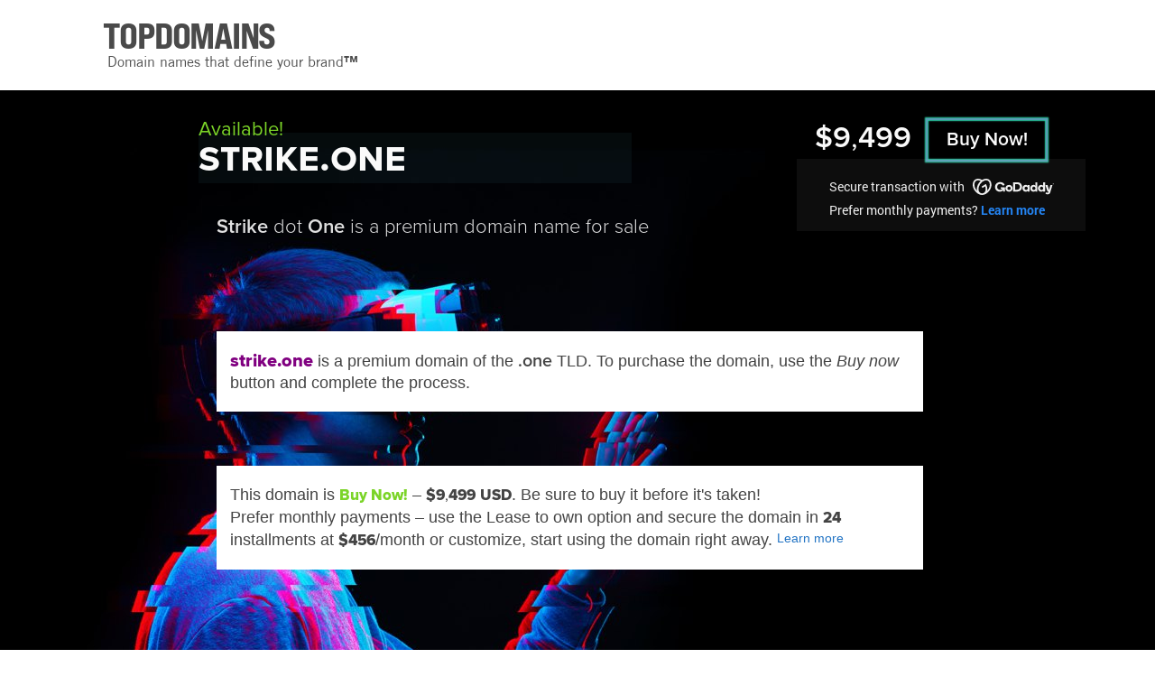

--- FILE ---
content_type: text/html; charset=UTF-8
request_url: https://strike.one/
body_size: 63653
content:
<!DOCTYPE html><html lang="en"><head><title>Strike dot One: premium domain name (Buy now) - strike.one</title><link rel="canonical" href="https://strike.one" /><meta name="description" content="Strike dot One is a premium domain name for sale&nbsp;&nbsp;&nbsp;">
<meta http-equiv="Content-Type" content="text/html; charset=utf-8" />
<link rel="icon" type="image/png" href="/img/favicon.png" />

<link href="/style/style.css" rel="stylesheet" type="text/css" />

<script src="/script/jquery/jquery-3.7.1.min.js"></script>
<script src="/script/jquery/jquery-ui.min.js"></script>
<script src="/script/jquery/jquery.ui.touch-punch.min.js"></script>
<script src="/script/script.js"></script>

			<meta name="viewport" content="width=1016"><script>var LTIME= 30;</script><script>var IS_MAIN= 0; var IS_PURCHASE= 0; var IS_DOMAIN= 1;</script>
			
		</head>

		<body class="desk page_bn page_dom layff laybnbold la-vr la-bg" data-twidth="1080">

			
		<div id="top" class="top-light">
			<div id="top_cover"></div>
			<div id="top_in">
				<header id="new_title_ar">
					<div id="new_title">
						<a id="title_link" href="https://top.domains/"><span id="addtotitlelink">TOPDOMAINS</span><svg xmlns="http://www.w3.org/2000/svg" class="topdomains-logo-svg" width="940" height="160" viewBox="0 0 940 160">
	
    <defs>
		<style>
		@font-face {
    font-family: 'toplogo';
    src: url([data-uri]) format('truetype');
    font-weight: 400;
    font-style: normal;
	font-display: block;
}


		
		@font-face {
		font-family: topslogan;
		src: url([data-uri]) format('truetype');
		font-weight: normal;
		font-style: normal;
		font-display: block;
		}
		
		@font-face {
		font-family: topslogantm;
		src: url([data-uri]) format('truetype');
		font-weight: normal;
		font-style: normal;
		font-display: block;
	}
		</style>
    </defs>
	<g class="topdomains-g">
	<text class="topdomains-logo" x="1" y="86" fill="#444" font-size="64.5px" font-family="toplogo" font-weight="400" letter-spacing="-2px">TOPDOMAINS</text>
	<text class="topdomains-slogan" x="10" y="117" fill="#444" font-size="25px" font-family="topslogan" font-weight="400">Domain names that define your brand<tspan font-family="topslogantm">™</tspan></text>
	</g>	
</svg>
</a>
					</div>
					
				</header>
			</div>
		</div>
		
	<div id="body1" class="bg"><div class="clear"></div>
	<div id="body2"><div class="content"><div class="overlay1 overlay"></div><div class="overlay2 overlay"></div>
				<div id="dom2">
					<div class="item">
						<div class="left">
							<div class="dom_title">
								<div class="color yours">Available!</div>
								<h1 class="domain"><span id="dn_ar"><strong class="name">strike</strong><span id="dot-tld"><span id="the-dot">.</span><span id="tld-title">one</span></span></span></h1>
								<span class="clear"></span>
								<h2 class="slogan"><strong>Strike</strong> dot <strong>One</strong> is a premium domain name for sale&nbsp;&nbsp;&nbsp;</h2>
							</div>
						</div>
						<div id="buyar" class="right">
							<div class="offer_cont">
								
							
										<div class="bn_o_bt buy_now_link myp-open-bt" data-dom="strike.one"><span class="bntxt">Buy Now!</span></div>
										
										<div class="bn_price_cont">
											<div class="bn_price">
												<span class="bn_price_txt">&#36;9<span class="fw400">,</span>499</span>
											</div>
											<div class="bn_info desk-only">
												<div class="center">
													<div class="bn_info_top">Secure transaction with <span class="bn_logo bn_godaddy_logo"><svg id="godaddy-svg" xmlns="http://www.w3.org/2000/svg" width="1024.219" height="210.087" viewBox="0 0 1024.219 210.087">
  <path class="dantxt keeplogo1-bn" id="Path_27" data-name="Path 27" d="M293.59,52.67C269.07,37.35,236.79,41,208,59.09,179.3,41,147,37.35,122.51,52.67,83.77,76.88,79.06,139.23,112,191.94c24.28,38.86,62.25,61.63,96.05,61.21,33.8.42,71.77-22.35,96.05-61.21C337,139.23,332.33,76.88,293.59,52.67ZM129.81,180.81a126.26,126.26,0,0,1-15.2-34.8,99.51,99.51,0,0,1-3.3-32.81c1.47-19.48,9.4-34.65,22.32-42.72s30-8.56,48.19-1.34c2.73,1.09,5.43,2.35,8.11,3.74a148.85,148.85,0,0,0-26.12,31.4c-20,32-26.1,67.61-19.12,96a129.207,129.207,0,0,1-14.88-19.47ZM301.5,146a126.559,126.559,0,0,1-15.2,34.8,130.381,130.381,0,0,1-14.88,19.51c6.24-25.45,2-56.63-13.3-85.87a3.86,3.86,0,0,0-5.53-1.5l-47.7,29.8a3.9,3.9,0,0,0-1.24,5.38l7,11.19a3.89,3.89,0,0,0,5.37,1.24l30.92-19.32c1,3,2,6,2.75,9A99.481,99.481,0,0,1,253,183c-1.47,19.47-9.4,34.64-22.32,42.72a43.62,43.62,0,0,1-22.11,6.4h-.99a43.57,43.57,0,0,1-22.11-6.4c-12.93-8.08-20.86-23.25-22.33-42.72a99.75,99.75,0,0,1,3.3-32.81,129.85,129.85,0,0,1,39.82-63.73,99.711,99.711,0,0,1,28-17.34c18.14-7.22,35.25-6.74,48.18,1.34s20.85,23.24,22.32,42.72A99.76,99.76,0,0,1,301.5,146Zm246.22-23.27c-25.08,0-45.35,19.58-45.35,44.49,0,24.74,20.27,44,45.35,44,25.25,0,45.52-19.23,45.52-44,0-24.9-20.24-44.48-45.52-44.48Zm0,65.23c-11.56,0-20.36-9.35-20.36-20.91S536.16,146,547.72,146c11.73,0,20.53,9.52,20.53,21.08S559.45,188,547.72,188Zm102.07-99.4H603.64a3.7,3.7,0,0,0-3.77,3.78V204.85a3.74,3.74,0,0,0,3.77,4h46.15c36.93,0,62.59-24.56,62.59-60.29C712.38,112.61,686.72,88.56,649.79,88.56Zm1.09,96.53H625.63V112.26h25.25c20.44,0,34.53,15.29,34.53,36.25C685.41,169.12,671.32,185.09,650.88,185.09Zm153.36-59.94H786.89a3.91,3.91,0,0,0-3.6,3.78v5.15c-3.95-6.53-12.88-11.34-24-11.34-21.64,0-41.91,17-41.91,44.15,0,27,20.09,44.31,41.74,44.31,11.16,0,20.27-4.8,24.22-11.33v5.32a3.63,3.63,0,0,0,3.6,3.61h17.35a3.53,3.53,0,0,0,3.61-3.61V128.93a3.67,3.67,0,0,0-3.66-3.78Zm-40.36,63c-11.49,0-20.12-8.83-20.12-21.08S752.39,146,763.88,146,784,154.81,784,167.06s-8.62,21.08-20.12,21.08ZM901.63,88.56H884.28a3.66,3.66,0,0,0-3.77,3.61v41.57c-4-6.19-13.06-11-24.39-11-21.48,0-41.4,17-41.4,44.15,0,27,20.09,44.31,41.74,44.31,11.16,0,19.58-4.8,24.22-11.33v5.32a3.62,3.62,0,0,0,3.6,3.61h17.35a3.52,3.52,0,0,0,3.61-3.61v-113a3.52,3.52,0,0,0-3.61-3.63Zm-40.36,99.8c-11.44,0-20-8.92-20-21.3s8.59-21.3,20-21.3,20,8.92,20,21.3S872.72,188.36,861.27,188.36ZM999,88.56H981.68a3.67,3.67,0,0,0-3.78,3.61v41.57c-3.95-6.19-13.06-11-24.39-11-21.48,0-41.4,17-41.4,44.15,0,27,20.1,44.31,41.74,44.31,11.17,0,19.58-4.8,24.22-11.33v5.32a3.63,3.63,0,0,0,3.61,3.61H999a3.51,3.51,0,0,0,3.6-3.61v-113a3.51,3.51,0,0,0-3.6-3.63Zm-40.36,99.8c-11.45,0-20-8.92-20-21.3s8.59-21.3,20-21.3,20,8.92,20,21.3-8.53,21.3-19.97,21.3ZM1094,131l-25.89,88.79c-5,15.8-16.15,25.25-33.5,25.25-7.89,0-15.07-1.61-20.7-4.83-3.28-1.87-6-3.58-6-6.32,0-1.7.55-2.58,1.55-4.17l5.14-7.7c1.45-2.15,2.52-2.85,4.08-2.85a5.93,5.93,0,0,1,3.42,1.19c3.23,2.09,6.23,3.89,10.8,3.89,5.34,0,9.42-1.71,11.62-8.07l2.22-7.37h-10.48a4.6,4.6,0,0,1-4.64-3.61L1008.45,131c-.86-2.92-.07-5.84,4.22-5.84h18.25c2.23,0,3.79.76,4.77,3.95l17.11,59.75,16-59.75c.51-2.06,1.89-3.95,4.64-3.95h17.31C1094.16,125.15,1095.19,127.55,1094,131ZM495.83,157.41v47.43a3.86,3.86,0,0,1-3.92,3.92H477.59a3.85,3.85,0,0,1-3.92-3.92V192.39c-9.09,11.48-24.9,18.71-42.78,18.71-33.58,0-59.82-25.26-59.82-61.22,0-37.37,28.33-63.13,64.12-63.13,26.42,0,47.54,11.36,56.92,34.21a5.211,5.211,0,0,1,.43,1.91c0,1.08-.71,1.9-3,2.69L472.82,132a4.29,4.29,0,0,1-3.16.05,4.84,4.84,0,0,1-2-2.29c-6-11.41-16.68-19.16-33.12-19.16-21.32,0-36.59,16.65-36.59,38.24,0,20.93,13,38.14,37.2,38.14,12.73,0,22.88-6,27.61-12.59h-15.1a3.86,3.86,0,0,1-3.92-3.92V157.58a3.86,3.86,0,0,1,3.92-3.92h44.25a3.73,3.73,0,0,1,3.92,3.75Zm598.64-49.82v-1.15a.33.33,0,0,1,.08-.22.32.32,0,0,1,.21-.08h7.31a.29.29,0,0,1,.21.08.33.33,0,0,1,.08.22v1.15a.321.321,0,0,1-.08.21.29.29,0,0,1-.21.08h-2.67v7.21a.31.31,0,0,1-.3.3h-1.38a.27.27,0,0,1-.2-.09.29.29,0,0,1-.09-.21v-7.21h-2.67a.27.27,0,0,1-.29-.29Zm12.78-1.19,2,4.63,2-4.63a.41.41,0,0,1,.16-.2.54.54,0,0,1,.27-.06H1114a.27.27,0,0,1,.29.28v8.68a.27.27,0,0,1-.28.29h-1.3a.29.29,0,0,1-.21-.08.26.26,0,0,1-.08-.21v-6.55l-2.15,4.76a.52.52,0,0,1-.16.23.489.489,0,0,1-.27.06h-1.06a.48.48,0,0,1-.26-.06.451.451,0,0,1-.16-.23l-2.14-4.76v6.55a.274.274,0,0,1-.28.29h-1.33a.274.274,0,0,1-.27-.29v-8.68a.27.27,0,0,1,.29-.28h2.25a.53.53,0,0,1,.26.06.41.41,0,0,1,.11.2Z" transform="translate(-90.073 -43.069)" fill="#1bdbdb"/>
</svg>
</span></div>
													<div class="bn_info_bottom">Prefer monthly payments? <a href="https://top.domains/buy-opts/strike.one">Learn more</a></div>
												</div>
											</div>
											
										</div>
										
										<div class="bn_info mobi-only">
											<div class="bn_info_top">Secure transaction with <span class="bn_logo bn_godaddy_logo"><svg id="godaddy-svg" xmlns="http://www.w3.org/2000/svg" width="1024.219" height="210.087" viewBox="0 0 1024.219 210.087">
  <path class="dantxt keeplogo1-bn" id="Path_27" data-name="Path 27" d="M293.59,52.67C269.07,37.35,236.79,41,208,59.09,179.3,41,147,37.35,122.51,52.67,83.77,76.88,79.06,139.23,112,191.94c24.28,38.86,62.25,61.63,96.05,61.21,33.8.42,71.77-22.35,96.05-61.21C337,139.23,332.33,76.88,293.59,52.67ZM129.81,180.81a126.26,126.26,0,0,1-15.2-34.8,99.51,99.51,0,0,1-3.3-32.81c1.47-19.48,9.4-34.65,22.32-42.72s30-8.56,48.19-1.34c2.73,1.09,5.43,2.35,8.11,3.74a148.85,148.85,0,0,0-26.12,31.4c-20,32-26.1,67.61-19.12,96a129.207,129.207,0,0,1-14.88-19.47ZM301.5,146a126.559,126.559,0,0,1-15.2,34.8,130.381,130.381,0,0,1-14.88,19.51c6.24-25.45,2-56.63-13.3-85.87a3.86,3.86,0,0,0-5.53-1.5l-47.7,29.8a3.9,3.9,0,0,0-1.24,5.38l7,11.19a3.89,3.89,0,0,0,5.37,1.24l30.92-19.32c1,3,2,6,2.75,9A99.481,99.481,0,0,1,253,183c-1.47,19.47-9.4,34.64-22.32,42.72a43.62,43.62,0,0,1-22.11,6.4h-.99a43.57,43.57,0,0,1-22.11-6.4c-12.93-8.08-20.86-23.25-22.33-42.72a99.75,99.75,0,0,1,3.3-32.81,129.85,129.85,0,0,1,39.82-63.73,99.711,99.711,0,0,1,28-17.34c18.14-7.22,35.25-6.74,48.18,1.34s20.85,23.24,22.32,42.72A99.76,99.76,0,0,1,301.5,146Zm246.22-23.27c-25.08,0-45.35,19.58-45.35,44.49,0,24.74,20.27,44,45.35,44,25.25,0,45.52-19.23,45.52-44,0-24.9-20.24-44.48-45.52-44.48Zm0,65.23c-11.56,0-20.36-9.35-20.36-20.91S536.16,146,547.72,146c11.73,0,20.53,9.52,20.53,21.08S559.45,188,547.72,188Zm102.07-99.4H603.64a3.7,3.7,0,0,0-3.77,3.78V204.85a3.74,3.74,0,0,0,3.77,4h46.15c36.93,0,62.59-24.56,62.59-60.29C712.38,112.61,686.72,88.56,649.79,88.56Zm1.09,96.53H625.63V112.26h25.25c20.44,0,34.53,15.29,34.53,36.25C685.41,169.12,671.32,185.09,650.88,185.09Zm153.36-59.94H786.89a3.91,3.91,0,0,0-3.6,3.78v5.15c-3.95-6.53-12.88-11.34-24-11.34-21.64,0-41.91,17-41.91,44.15,0,27,20.09,44.31,41.74,44.31,11.16,0,20.27-4.8,24.22-11.33v5.32a3.63,3.63,0,0,0,3.6,3.61h17.35a3.53,3.53,0,0,0,3.61-3.61V128.93a3.67,3.67,0,0,0-3.66-3.78Zm-40.36,63c-11.49,0-20.12-8.83-20.12-21.08S752.39,146,763.88,146,784,154.81,784,167.06s-8.62,21.08-20.12,21.08ZM901.63,88.56H884.28a3.66,3.66,0,0,0-3.77,3.61v41.57c-4-6.19-13.06-11-24.39-11-21.48,0-41.4,17-41.4,44.15,0,27,20.09,44.31,41.74,44.31,11.16,0,19.58-4.8,24.22-11.33v5.32a3.62,3.62,0,0,0,3.6,3.61h17.35a3.52,3.52,0,0,0,3.61-3.61v-113a3.52,3.52,0,0,0-3.61-3.63Zm-40.36,99.8c-11.44,0-20-8.92-20-21.3s8.59-21.3,20-21.3,20,8.92,20,21.3S872.72,188.36,861.27,188.36ZM999,88.56H981.68a3.67,3.67,0,0,0-3.78,3.61v41.57c-3.95-6.19-13.06-11-24.39-11-21.48,0-41.4,17-41.4,44.15,0,27,20.1,44.31,41.74,44.31,11.17,0,19.58-4.8,24.22-11.33v5.32a3.63,3.63,0,0,0,3.61,3.61H999a3.51,3.51,0,0,0,3.6-3.61v-113a3.51,3.51,0,0,0-3.6-3.63Zm-40.36,99.8c-11.45,0-20-8.92-20-21.3s8.59-21.3,20-21.3,20,8.92,20,21.3-8.53,21.3-19.97,21.3ZM1094,131l-25.89,88.79c-5,15.8-16.15,25.25-33.5,25.25-7.89,0-15.07-1.61-20.7-4.83-3.28-1.87-6-3.58-6-6.32,0-1.7.55-2.58,1.55-4.17l5.14-7.7c1.45-2.15,2.52-2.85,4.08-2.85a5.93,5.93,0,0,1,3.42,1.19c3.23,2.09,6.23,3.89,10.8,3.89,5.34,0,9.42-1.71,11.62-8.07l2.22-7.37h-10.48a4.6,4.6,0,0,1-4.64-3.61L1008.45,131c-.86-2.92-.07-5.84,4.22-5.84h18.25c2.23,0,3.79.76,4.77,3.95l17.11,59.75,16-59.75c.51-2.06,1.89-3.95,4.64-3.95h17.31C1094.16,125.15,1095.19,127.55,1094,131ZM495.83,157.41v47.43a3.86,3.86,0,0,1-3.92,3.92H477.59a3.85,3.85,0,0,1-3.92-3.92V192.39c-9.09,11.48-24.9,18.71-42.78,18.71-33.58,0-59.82-25.26-59.82-61.22,0-37.37,28.33-63.13,64.12-63.13,26.42,0,47.54,11.36,56.92,34.21a5.211,5.211,0,0,1,.43,1.91c0,1.08-.71,1.9-3,2.69L472.82,132a4.29,4.29,0,0,1-3.16.05,4.84,4.84,0,0,1-2-2.29c-6-11.41-16.68-19.16-33.12-19.16-21.32,0-36.59,16.65-36.59,38.24,0,20.93,13,38.14,37.2,38.14,12.73,0,22.88-6,27.61-12.59h-15.1a3.86,3.86,0,0,1-3.92-3.92V157.58a3.86,3.86,0,0,1,3.92-3.92h44.25a3.73,3.73,0,0,1,3.92,3.75Zm598.64-49.82v-1.15a.33.33,0,0,1,.08-.22.32.32,0,0,1,.21-.08h7.31a.29.29,0,0,1,.21.08.33.33,0,0,1,.08.22v1.15a.321.321,0,0,1-.08.21.29.29,0,0,1-.21.08h-2.67v7.21a.31.31,0,0,1-.3.3h-1.38a.27.27,0,0,1-.2-.09.29.29,0,0,1-.09-.21v-7.21h-2.67a.27.27,0,0,1-.29-.29Zm12.78-1.19,2,4.63,2-4.63a.41.41,0,0,1,.16-.2.54.54,0,0,1,.27-.06H1114a.27.27,0,0,1,.29.28v8.68a.27.27,0,0,1-.28.29h-1.3a.29.29,0,0,1-.21-.08.26.26,0,0,1-.08-.21v-6.55l-2.15,4.76a.52.52,0,0,1-.16.23.489.489,0,0,1-.27.06h-1.06a.48.48,0,0,1-.26-.06.451.451,0,0,1-.16-.23l-2.14-4.76v6.55a.274.274,0,0,1-.28.29h-1.33a.274.274,0,0,1-.27-.29v-8.68a.27.27,0,0,1,.29-.28h2.25a.53.53,0,0,1,.26.06.41.41,0,0,1,.11.2Z" transform="translate(-90.073 -43.069)" fill="#1bdbdb"/>
</svg>
</span></div>
											<div class="bn_info_bottom">Prefer monthly payments? <a href="https://top.domains/buy-opts/strike.one">Learn more</a></div>
										</div>
										<div id="bn_mobi_break" class="mobi-only"></div>
							</div>
						</div>
						
						
							<div class="clear"></div>
							<div class="info">
								<div class="textbox desc" id="main_textbox"><p><span class="d amazing amapro">strike.one</span> is a premium domain of the <strong class="tldstro">.one</strong> TLD. To purchase the domain, use the <span class="i">Buy now</span> button and complete the process.</p></div>
								
								
								
								<div class="textbox desc now_info">This domain is <span class="color font-nr bn_txt">Buy Now!</span> – <span class="font-nr now_price">&#36;9<span class="fw400">,</span>499</span> <span class="font-nr">USD</span>. Be sure to buy it before it's taken! <br>Prefer monthly payments – use the <span class="prox">Lease to own</span> option and secure the domain in <span class="font-nr">24</span> installments at <b class="font-nr install_price">&#36;456</b>/month or customize, start using the domain right away. <span class="box-learn-txt"><a href="https://top.domains/buy-opts/strike.one">Learn more</a></span></div>
								
								
								
								
								
								
							</div>
							
						</div>
					
					</div>
					
					
					
					<div class="clear"></div>
				</div>
				
				
				<div class="clear"></div><div id="foo_height"></div><div class="clear"></div>
	<div id="myp-cont">
	<div id="myp" data-dom="strike.one" data-buyopt="1" data-price="9499" data-provider="1">
		<span id="myp-close" class="close-btn2">&times;</span>
		
		<div id="myp-td"></div>
		
		<div id="myp-content">
		
			<div id="myp-secured2">
				The transaction will be secured by <span class="myp-logo myp-logo-godaddy"><svg class="myp-logo-svg myp-godaddy-svg" xmlns="http://www.w3.org/2000/svg" width="1024.219" height="210.087" viewBox="0 0 1024.219 210.087">
  <path id="Path_27" data-name="Path 27" d="M293.59,52.67C269.07,37.35,236.79,41,208,59.09,179.3,41,147,37.35,122.51,52.67,83.77,76.88,79.06,139.23,112,191.94c24.28,38.86,62.25,61.63,96.05,61.21,33.8.42,71.77-22.35,96.05-61.21C337,139.23,332.33,76.88,293.59,52.67ZM129.81,180.81a126.26,126.26,0,0,1-15.2-34.8,99.51,99.51,0,0,1-3.3-32.81c1.47-19.48,9.4-34.65,22.32-42.72s30-8.56,48.19-1.34c2.73,1.09,5.43,2.35,8.11,3.74a148.85,148.85,0,0,0-26.12,31.4c-20,32-26.1,67.61-19.12,96a129.207,129.207,0,0,1-14.88-19.47ZM301.5,146a126.559,126.559,0,0,1-15.2,34.8,130.381,130.381,0,0,1-14.88,19.51c6.24-25.45,2-56.63-13.3-85.87a3.86,3.86,0,0,0-5.53-1.5l-47.7,29.8a3.9,3.9,0,0,0-1.24,5.38l7,11.19a3.89,3.89,0,0,0,5.37,1.24l30.92-19.32c1,3,2,6,2.75,9A99.481,99.481,0,0,1,253,183c-1.47,19.47-9.4,34.64-22.32,42.72a43.62,43.62,0,0,1-22.11,6.4h-.99a43.57,43.57,0,0,1-22.11-6.4c-12.93-8.08-20.86-23.25-22.33-42.72a99.75,99.75,0,0,1,3.3-32.81,129.85,129.85,0,0,1,39.82-63.73,99.711,99.711,0,0,1,28-17.34c18.14-7.22,35.25-6.74,48.18,1.34s20.85,23.24,22.32,42.72A99.76,99.76,0,0,1,301.5,146Zm246.22-23.27c-25.08,0-45.35,19.58-45.35,44.49,0,24.74,20.27,44,45.35,44,25.25,0,45.52-19.23,45.52-44,0-24.9-20.24-44.48-45.52-44.48Zm0,65.23c-11.56,0-20.36-9.35-20.36-20.91S536.16,146,547.72,146c11.73,0,20.53,9.52,20.53,21.08S559.45,188,547.72,188Zm102.07-99.4H603.64a3.7,3.7,0,0,0-3.77,3.78V204.85a3.74,3.74,0,0,0,3.77,4h46.15c36.93,0,62.59-24.56,62.59-60.29C712.38,112.61,686.72,88.56,649.79,88.56Zm1.09,96.53H625.63V112.26h25.25c20.44,0,34.53,15.29,34.53,36.25C685.41,169.12,671.32,185.09,650.88,185.09Zm153.36-59.94H786.89a3.91,3.91,0,0,0-3.6,3.78v5.15c-3.95-6.53-12.88-11.34-24-11.34-21.64,0-41.91,17-41.91,44.15,0,27,20.09,44.31,41.74,44.31,11.16,0,20.27-4.8,24.22-11.33v5.32a3.63,3.63,0,0,0,3.6,3.61h17.35a3.53,3.53,0,0,0,3.61-3.61V128.93a3.67,3.67,0,0,0-3.66-3.78Zm-40.36,63c-11.49,0-20.12-8.83-20.12-21.08S752.39,146,763.88,146,784,154.81,784,167.06s-8.62,21.08-20.12,21.08ZM901.63,88.56H884.28a3.66,3.66,0,0,0-3.77,3.61v41.57c-4-6.19-13.06-11-24.39-11-21.48,0-41.4,17-41.4,44.15,0,27,20.09,44.31,41.74,44.31,11.16,0,19.58-4.8,24.22-11.33v5.32a3.62,3.62,0,0,0,3.6,3.61h17.35a3.52,3.52,0,0,0,3.61-3.61v-113a3.52,3.52,0,0,0-3.61-3.63Zm-40.36,99.8c-11.44,0-20-8.92-20-21.3s8.59-21.3,20-21.3,20,8.92,20,21.3S872.72,188.36,861.27,188.36ZM999,88.56H981.68a3.67,3.67,0,0,0-3.78,3.61v41.57c-3.95-6.19-13.06-11-24.39-11-21.48,0-41.4,17-41.4,44.15,0,27,20.1,44.31,41.74,44.31,11.17,0,19.58-4.8,24.22-11.33v5.32a3.63,3.63,0,0,0,3.61,3.61H999a3.51,3.51,0,0,0,3.6-3.61v-113a3.51,3.51,0,0,0-3.6-3.63Zm-40.36,99.8c-11.45,0-20-8.92-20-21.3s8.59-21.3,20-21.3,20,8.92,20,21.3-8.53,21.3-19.97,21.3ZM1094,131l-25.89,88.79c-5,15.8-16.15,25.25-33.5,25.25-7.89,0-15.07-1.61-20.7-4.83-3.28-1.87-6-3.58-6-6.32,0-1.7.55-2.58,1.55-4.17l5.14-7.7c1.45-2.15,2.52-2.85,4.08-2.85a5.93,5.93,0,0,1,3.42,1.19c3.23,2.09,6.23,3.89,10.8,3.89,5.34,0,9.42-1.71,11.62-8.07l2.22-7.37h-10.48a4.6,4.6,0,0,1-4.64-3.61L1008.45,131c-.86-2.92-.07-5.84,4.22-5.84h18.25c2.23,0,3.79.76,4.77,3.95l17.11,59.75,16-59.75c.51-2.06,1.89-3.95,4.64-3.95h17.31C1094.16,125.15,1095.19,127.55,1094,131ZM495.83,157.41v47.43a3.86,3.86,0,0,1-3.92,3.92H477.59a3.85,3.85,0,0,1-3.92-3.92V192.39c-9.09,11.48-24.9,18.71-42.78,18.71-33.58,0-59.82-25.26-59.82-61.22,0-37.37,28.33-63.13,64.12-63.13,26.42,0,47.54,11.36,56.92,34.21a5.211,5.211,0,0,1,.43,1.91c0,1.08-.71,1.9-3,2.69L472.82,132a4.29,4.29,0,0,1-3.16.05,4.84,4.84,0,0,1-2-2.29c-6-11.41-16.68-19.16-33.12-19.16-21.32,0-36.59,16.65-36.59,38.24,0,20.93,13,38.14,37.2,38.14,12.73,0,22.88-6,27.61-12.59h-15.1a3.86,3.86,0,0,1-3.92-3.92V157.58a3.86,3.86,0,0,1,3.92-3.92h44.25a3.73,3.73,0,0,1,3.92,3.75Zm598.64-49.82v-1.15a.33.33,0,0,1,.08-.22.32.32,0,0,1,.21-.08h7.31a.29.29,0,0,1,.21.08.33.33,0,0,1,.08.22v1.15a.321.321,0,0,1-.08.21.29.29,0,0,1-.21.08h-2.67v7.21a.31.31,0,0,1-.3.3h-1.38a.27.27,0,0,1-.2-.09.29.29,0,0,1-.09-.21v-7.21h-2.67a.27.27,0,0,1-.29-.29Zm12.78-1.19,2,4.63,2-4.63a.41.41,0,0,1,.16-.2.54.54,0,0,1,.27-.06H1114a.27.27,0,0,1,.29.28v8.68a.27.27,0,0,1-.28.29h-1.3a.29.29,0,0,1-.21-.08.26.26,0,0,1-.08-.21v-6.55l-2.15,4.76a.52.52,0,0,1-.16.23.489.489,0,0,1-.27.06h-1.06a.48.48,0,0,1-.26-.06.451.451,0,0,1-.16-.23l-2.14-4.76v6.55a.274.274,0,0,1-.28.29h-1.33a.274.274,0,0,1-.27-.29v-8.68a.27.27,0,0,1,.29-.28h2.25a.53.53,0,0,1,.26.06.41.41,0,0,1,.11.2Z" transform="translate(-90.073 -43.069)" fill="#1bdbdb"/>
</svg>
</span>
			</div>
			
			<div id="myp-dom-ar">
				<span id="myp-dom" class="myp-dom-hue ds1">Strike.one</span>
			</div>
			
			<div id="myp-info-n-below">
			
			<div id="myp-info1">For the price of <b id="myp-price" class="myp-var">USD &#36;9<span class="fw400">,</span>499</b><span id="myp-pay-info-dot">.</span><span id="myp-pay-info-text">: purchase, domain transfer, and payment information:</span></div>
			
			<div id="myp-text-n-bt">
			
			<div id="myp-text">
				<ul>
				
					<li>GoDaddy.com will require you to transfer the domain to them and will charge for the transfer, which also renews the domain for one year. This simplifies the process — once you purchase the domain, it will be delivered to your account with no further action needed on your part.</li>
					<li>The domain transfer and renewal costs are at the discretion of GoDaddy.</li>
					<li>GoDaddy does not require you to keep the domain with them — once the purchase is complete, you're free to transfer it to another registrar, should you wish.</li>
					<li>GoDaddy's default payment methods are credit card and PayPal, with no payment amount limits. If you'd like to pay by wire transfer, you can contact GoDaddy support via chat or phone, or reach out to us at <a href="" class="_mailbot5" data-mid="3">our_email_address@td</a>, and we'll connect you with GoDaddy's dedicated transaction support via email.</li>
					
					
				</ul>
			</div>
			
			<div class="center">
			
			
				<a href="https://www.godaddy.com/forsale/strike.one" rel="nofollow" class="myp-go-bt">
					<span class="desk-only">Yes, take me to GoDaddy to complete the purchase</span><span class="mobi-only">Yes, take me to GoDaddy for the purchase </span>
					



	<svg id="myp-go-icon" xmlns="http://www.w3.org/2000/svg"
		 width="24" height="24" viewBox="0 0 24 24"
		 fill="none" stroke="url(#arrow-gradient)"
		 stroke-width="2.5" stroke-linecap="round" stroke-linejoin="round">
	  <defs>
		<!-- Smooth gradient with middle blend -->
		<linearGradient id="arrow-gradient" gradientUnits="userSpaceOnUse" x1="5" y1="12" x2="20" y2="12">
		  <stop offset="0%" stop-color="#7f5af0"/>
		  <stop offset="50%" stop-color="#5f73fd"/>
		  <stop offset="100%" stop-color="#2cb67d"/>
		</linearGradient>

		<!-- Subtle shadow optimized for white background -->
		<filter id="arrow-shadow" x="-20%" y="-20%" width="140%" height="140%">
		  <feDropShadow dx="0" dy="0.8" stdDeviation="1.2"
						flood-color="#000" flood-opacity="0.2"/>
		</filter>
	  </defs>

	  <g transform="rotate(-45 12 12)" filter="url(#arrow-shadow)">
		<path d="M5 12h14" />
		<path d="M13 5l7 7-7 7" />
	  </g>
	</svg>

				</a>
				
			</div>
			</div>
			</div>
			
		</div>	
	</div>

	</div>
	
		
			<footer>
				<div id="foo">
					<div id="foo2">
						<div id="foo_line"></div>
						<div id="foo_left">
							<div class="line">
								<b>© 2026</b> <strong><a href="https://top.domains/" class="inherit tbncolor">TopDomains</a></strong>: Domain names that define your brand™ &nbsp;<strong><a href="https://top.domains/" class="inherit tbncolor">About</a></strong> &nbsp;&nbsp;<strong><a href="https://top.domains/" class="inherit tbncolor">Privacy</a></strong>
							</div>
							
						</div>
						<button id="contact" data-ename="sales" data-eprov="top.domains">
							<span id="env"><?xml version="1.0" encoding="utf-8"?>
<!DOCTYPE svg PUBLIC "-//W3C//DTD SVG 1.1//EN" "http://www.w3.org/Graphics/SVG/1.1/DTD/svg11.dtd">
<svg version="1.1" xmlns="http://www.w3.org/2000/svg" xmlns:xlink="http://www.w3.org/1999/xlink" x="0px" y="0px" viewBox="0 0 1000 1000" enable-background="new 0 0 1000 1000" xml:space="preserve">
<g><path d="M678,465.2l298.3-291c8.4,8.4,13.7,20,13.7,32.9v586c0,12.2-4.8,23.2-12.4,31.4L678,465.2L678,465.2z M25.3,172.8c8.1-7.4,18.8-12,30.7-12h888.1c11.8,0,22.5,4.6,30.6,12L500,546.2L25.3,172.8L25.3,172.8z M22.4,824.4C14.7,816.1,10,805.1,10,793V207c0-12.9,5.2-24.5,13.7-32.9l298.3,291L22.4,824.4L22.4,824.4z M500,638.8l124.6-121.5l351,309.3c-8.2,7.8-19.3,12.7-31.5,12.7H55.9c-12.2,0-23.3-4.9-31.5-12.7l351-309.3L500,638.8L500,638.8z"/></g>
</svg>
</span> <span class="txt">Support 24/7</span>
						</button>
						<div id="contact_info" class="popup"></div>	
					</div>
				</div>
			</footer>
			</div></div>

























		</body>
		</html>
		